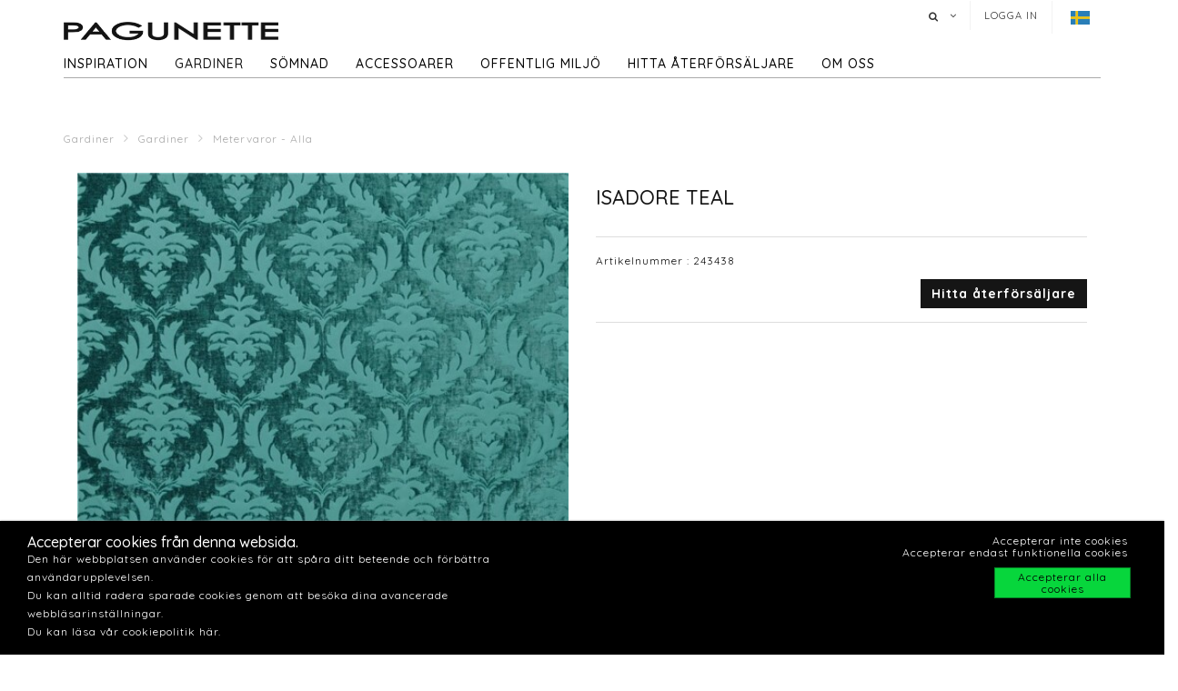

--- FILE ---
content_type: text/html; charset=utf-8
request_url: https://www.pagunette.se/gardiner-1/gardiner/metervaror-alla/isadore-teal
body_size: 11998
content:







<!DOCTYPE html>
<html>
<head>
    <meta charset="utf-8">
    <title>ISADORE TEAL</title>
<base href="https://www.pagunette.se/">
<meta name="generator" content="Dynamicweb 9">

<!--
Build by Dynamicweb
-->

    
    <meta name="viewport" content="width=device-width, initial-scale=1.0, maximum-scale=1">


    
    

    <!-- Facebook Admin -->

    <!-- Essential styles -->
    <link rel="stylesheet" href="//maxcdn.bootstrapcdn.com/bootstrap/3.3.4/css/bootstrap.min.css" type="text/css">
    <link rel="stylesheet" href="//maxcdn.bootstrapcdn.com/font-awesome/4.3.0/css/font-awesome.min.css" type="text/css">
    <link rel="stylesheet" href="//cdnjs.cloudflare.com/ajax/libs/fancybox/2.1.5/jquery.fancybox.min.css" media="screen">
    <script src="https://ajax.googleapis.com/ajax/libs/jquery/3.2.1/jquery.min.js"></script>
    <!-- Mobile menu styles -->
    <link href="//cdnjs.cloudflare.com/ajax/libs/jasny-bootstrap/3.1.3/css/jasny-bootstrap.min.css" rel="stylesheet" type="text/css" media="screen">
    <link href="//cdnjs.cloudflare.com/ajax/libs/bootstrap-datetimepicker/4.17.47/css/bootstrap-datetimepicker.min.css" rel="stylesheet">

    <!-- Favicon -->

    <link href="/Files/Images/Pagunette/Grafik/favicon.png" rel="icon" type="image/png">
    <link rel="apple-touch-icon" href="/Files/Templates/Designs/Dwsimple/images/Favicon57.png">
    <link rel="apple-touch-icon" href="/Files/Templates/Designs/Dwsimple/images/Favicon72.png">
    <link rel="apple-touch-icon" href="/Files/Templates/Designs/Dwsimple/images/Favicon114.png">

    <!--FONT SETTINGS-->




    			<link rel="stylesheet" type="text/css" href="https://fonts.googleapis.com/css?family=Roboto:100,200,300,400,500,600,700,800,900">
			<link rel="stylesheet" type="text/css" href="https://fonts.googleapis.com/css?family=Quicksand:100,200,300,400,500,600,700,800,900">


    <!-- GENERAL/COLOR SETTINGS -->




	











    <!-- Template styles -->
    <link id="dwStylesheet" type="text/css" href="/Files/Templates/Designs/Dwsimple/css/DWGlobalStyles.min.css" rel="stylesheet" media="screen">
    <link rel="stylesheet" type="text/css" href="/Files/Templates/Designs/Dwsimple/css/invoice.css">
    <link rel="stylesheet" type="text/css" href="/Files/Templates/Designs/Dwsimple/css/component.css">
    <link rel="stylesheet" type="text/css" href="/Files/Templates/Designs/Dwsimple/css/PicoGeneral.css">
    <link rel="stylesheet" type="text/css" href="/Files/Templates/Designs/Dwsimple/css/Pagunette.css?v3.2.1">
    <link rel="stylesheet" href="/Files/Templates/Designs/Dwsimple/css/Print.css" type="text/css" media="print">


    <link type="text/css" href="/Files/Templates/Designs/Dwsimple/css/DWGlobalStylesSite7_auto.min.css?t=638421243300470000" rel="stylesheet">

    <!--hreflang-->
            <link href="https://www.pagunette.se/gardiner-1/gardiner/metervaror-alla" hreflang="sv" rel="Canonical">
                    <link href='https://b2b.pagunette.dk/gardiner/gardiner/metervarer-alle' hreflang="da" rel="alternate">
                    <link href='https://www.pagunette.fi/verhot/gardiner/metervarer-alle' hreflang="fi" rel="alternate">
                    <link href='https://www.pagunette.no/gardiner-2/gardiner/metervarer-alle' hreflang="nb" rel="alternate">
                    <link href='https://www.pagunette.de/gardinen/gardiner/metervarer-alle' hreflang="de" rel="alternate">


    <!-- Analytics code -->
    <!-- Facebook Pixel Code -->
<script>
!function(f,b,e,v,n,t,s)
{if(f.fbq)return;n=f.fbq=function(){n.callMethod?
n.callMethod.apply(n,arguments):n.queue.push(arguments)};
if(!f._fbq)f._fbq=n;n.push=n;n.loaded=!0;n.version='2.0';
n.queue=[];t=b.createElement(e);t.async=!0;
t.src=v;s=b.getElementsByTagName(e)[0];
s.parentNode.insertBefore(t,s)}(window,document,'script',
'https://connect.facebook.net/en_US/fbevents.js');
 fbq('init', '1205586636208510'); 
fbq('track', 'PageView');
</script>
<noscript>
 <img height="1" width="1" 
src="https://www.facebook.com/tr?id=1205586636208510&ev=PageView
&noscript=1"/>
</noscript>
<!-- End Facebook Pixel Code -->

<!-- Global site tag (gtag.js) - Google Analytics -->

<script async src="https://www.googletagmanager.com/gtag/js?id=UA-112936283-3"></script>

<script>

window.dataLayer = window.dataLayer || [];

function gtag()

{dataLayer.push(arguments);}
gtag('js', new Date());

gtag('config', 'UA-112936283-3');

</script>

<!-- Global site tag (gtag.js) - Google Analytics -->
<script async src="https://www.googletagmanager.com/gtag/js?id=G-TTMMKP97QE"></script>
<script>
  window.dataLayer = window.dataLayer || [];
  function gtag(){dataLayer.push(arguments);}
  gtag('js', new Date());

  gtag('config', 'G-TTMMKP97QE');
</script>

<meta name="facebook-domain-verification" content="jhgje03qhjxh2mt6aljstvlkjxmfzm" />

<script type="text/javascript">
(function(w,d,n) {
w[n]=w[n]||function(name,value){ w[n][name]=value; };
var dwa = d.createElement('script'); dwa.type = 'text/javascript'; dwa.async = 1;
dwa.src = '/Admin/Content/JsLib/dw/dwansta.min.js';
var s = d.getElementsByTagName('script')[0]; s.parentNode.insertBefore(dwa, s);
})(window,document,'analytics');

analytics('sessionID', 'z43j1mjfgkqfwmjfatv54m4e');
analytics('pageID', 9227);
analytics('areaID', 7);
analytics('engagement', 0);
</script>

</head>



<body style="" id="sitecontent" data-group-id="19143" data-product-id="34959">
    <!-- only for print-->
    <div id="printOnly">
        <img src="/Files/Images/Pagunette/Grafik/Pagunette-logo-b.png" alt="Logo">
    </div>
    <!-- scroll to top button-->
    <button onclick="topFunction()" id="myBtn" title="Go to top"><i class="fa fa-angle-double-up fa-2x" aria-hidden="true"></i></button>

    <!-- MODALS -->
    <div class="modal fade" id="login" tabindex="-1" role="dialog" aria-labelledby="myModalLabel" aria-hidden="true">
        <div class="modal-dialog modal-sm">
            <div class="modal-content">
                <div class="modal-header">
                    <h4 class="modal-title" id="myModalLabel">Logga in</h4>
                </div>

                
                <form role="form" id="loginform" method="post">
                    <div class="modal-body">



                        <input type="hidden" name="ID" value="9227">
                        <input type="hidden" name="DWExtranetUsernameRemember" value="True">
                        <input type="hidden" name="DWExtranetPasswordRemember" value="True">
                        <div class="form-group">


                            <label for="username">Användarnamn
</label>
                            <input type="text" class="form-control" name="username" id="username" placeholder="Användarnamn" value="">
                        </div>
                        <div class="form-group">

                            <label for="password">Lösenord
</label>
                            <input type="password" class="form-control" name="password" id="password" placeholder="Lösenord">
                            <p>&nbsp;</p>
                            <a class="pull-left" href="/login-1?LoginAction=Recovery"> </a>
                            &nbsp;
                        </div>
                    </div>
                    <div class="modal-footer">
                        <div class="row">
                            <div class="col-md-12">
                                <div class="checkbox pull-left">
                                    <label for="Autologin">Kom ihåg mig</label>
                                    <input type="checkbox" name="Autologin" id="Autologin" checked="checked" value="True">
                                </div>
                                <button type="submit" class="btn btn-xs btn-base pull-right">Logga in</button>
                            </div>
                        </div>
                    </div>

                </form>
            </div>
        </div>
    </div>

    <!-- MOBILE MENU -->


    <div id="myNavmenu" class="navmenu navmenu-default navmenu-fixed-left offcanvas">
        <div class="col-sm-12 col-xs-12 offcanvas-col">

            
        </div>

        <div class="col-sm-12 col-xs-12 offcanvas-col">
            <div class="row offcanvas-row">
                <!-- Language picker -->

    <ul id="language-picker">
        <li class="languagelink current">
            <img src='/Files/Templates/Designs/Dwsimple/LanguagePicker/sv-SE.png' alt="sv-SE">
        </li>
                <li class="languagelink">
                    <a href='https://b2b.pagunette.dk/Default.aspx?ID=8566&groupid=19143&productid=34959' hreflang="da-DK">
                        <img src='/Files/Templates/Designs/Dwsimple/LanguagePicker/da-DK.png' alt="Pagunette">
                    </a>
                </li>
                <li class="languagelink">
                    <a href='https://www.pagunette.fi/Default.aspx?ID=9456&groupid=19143&productid=34959' hreflang="fi-FI">
                        <img src='/Files/Templates/Designs/Dwsimple/LanguagePicker/fi-FI.png' alt="Pagunette - Finland">
                    </a>
                </li>
                <li class="languagelink">
                    <a href='https://www.pagunette.no/Default.aspx?ID=9302&groupid=19143&productid=34959' hreflang="nb-NO">
                        <img src='/Files/Templates/Designs/Dwsimple/LanguagePicker/nb-NO.png' alt="Pagunette - Norge">
                    </a>
                </li>
                <li class="languagelink">
                    <a href='https://www.pagunette.de/Default.aspx?ID=9377&groupid=19143&productid=34959' hreflang="de-DE">
                        <img src='/Files/Templates/Designs/Dwsimple/LanguagePicker/de-DE.png' alt="Pagunette - Tyskland">
                    </a>
                </li>
    </ul>
            </div>
                <div class="row offcanvas-row">
                    <div class="col-sm-12 col-xs-12 offcanvas-col">
                        <form method="get" action="Default.aspx">
                            <input type="hidden" name="ID" value='9236'>
                            <div class="input-group">
                                <input type="text" class="form-control search-field typehead" name="search" tabindex="1" placeholder="Sök produkter">
                                <span class="input-group-btn">
                                    <button class="btn btn-primary" type="submit"><i class="fa fa-search"></i></button>
                                </span>
                            </div>
                        </form>
                    </div>
                </div>
                <div class="row offcanvas-row">
                    <div class="col-sm-12 col-xs-12 offcanvas-col">
                            <div class="pull-left">
                                <a href="/login-1" class="btn btn-sm "><i class="fa fa-sign-in fa-lg"></i> Logga in</a>
                            </div>

                    </div>
                </div>
                <div class="row offcanvas-row">&nbsp;</div>
        </div>


        <div class="row offcanvas-row">
            <div class="col-sm-12 col-xs-12 offcanvas-col">
                <div class="collapse navbar-collapse  " id="bs-example-navbar-collapse-1">
                    <nav id="cbp-hrmenu" class="cbp-hrmenu">
                        <ul id="mobile" class="mobile">
  <li data-depth="1">
    <a href="/startsida">Startsida</a>
  </li>
  <li data-depth="1">
    <a href="/inspiration-1">Inspiration</a>
    <ul class="M1 mobile">
      <li data-depth="2">
        <a href="/inspiration/trender">Trender</a>
        <ul class="M2 mobile">
          <li data-depth="3">
            <a href="/inspiration/trender/gardiner-till-barnrummet">Gardiner till barnrummet</a>
          </li>
          <li data-depth="3">
            <a href="/inspiration/trender/maritima-tyger">Maritima tyger</a>
          </li>
          <li data-depth="3">
            <a href="/inspiration/trender/hostgardiner">Höstgardiner</a>
          </li>
          <li data-depth="3">
            <a href="/inspiration/trender/groena-toner"> Gröna toner</a>
          </li>
          <li data-depth="3">
            <a href="/inspiration/trender/cloud-dancer">Cloud Dancer</a>
          </li>
          <li data-depth="3">
            <a href="/inspiration/trender/recycled">Recycled</a>
          </li>
        </ul>
      </li>
      <li data-depth="2">
        <a href="/inspiration/gardinmodell">Gardinmodell</a>
        <ul class="M2 mobile">
          <li data-depth="3">
            <a href="/inspiration/gardinmodell/sammetsgardiner">Sammetsgardiner</a>
          </li>
          <li data-depth="3">
            <a href="/inspiration/gardinmodell/linnegardiner">Linnegardiner</a>
          </li>
          <li data-depth="3">
            <a href="/inspiration/gardinmodell/ljusdampande-gardiner">Ljusdämpande gardiner</a>
          </li>
          <li data-depth="3">
            <a href="/inspiration/gardinmodell/bomullstextilier">Bomullstextilier</a>
          </li>
        </ul>
      </li>
      <li data-depth="2">
        <a href="/inspiration/guider">Guider</a>
        <ul class="M2 mobile">
          <li data-depth="3">
            <a href="/inspiration/guider/varmeisolerande-gardiner">Värmeisolerande gardiner</a>
          </li>
          <li data-depth="3">
            <a href="/inspiration/guider/ljusakthet">Ljusäkthet</a>
          </li>
          <li data-depth="3">
            <a href="/inspiration/guider/iliv">ILIV</a>
          </li>
          <li data-depth="3">
            <a href="/inspiration/guider/hissgardin-montering">Hissgardin - montering</a>
          </li>
        </ul>
      </li>
      <li data-depth="2">
        <a href="/inspiration/katalog-1">Katalog</a>
      </li>
    </ul>
  </li>
  <li data-depth="1">
    <a href="/gardiner-1">Gardiner</a>
    <ul class="M1 mobile">
      <li data-depth="2">
        <a href="/gardiner-1/gardiner">Gardiner</a>
        <ul class="M2 mobile">
          <li data-depth="3">
            <a href="/gardiner-1/gardiner/fardigsydda-gardiner">Färdigsydda gardiner</a>
          </li>
          <li data-depth="3">
            <a href="/gardiner-1/gardiner/metervaror-nyheter">Metervaror -  Nyheter</a>
          </li>
          <li data-depth="3">
            <a href="/gardiner-1/gardiner/metervaror-alla">Metervaror - Alla</a>
          </li>
          <li data-depth="3">
            <a href="/gardiner-1/gardiner/metervaror-enfargat">Metervaror - enfärgat</a>
          </li>
          <li data-depth="3">
            <a href="/gardiner-1/gardiner/metervaror-moenstrat">Metervaror - mönstrat</a>
          </li>
          <li data-depth="3">
            <a href="/gardiner-1/gardiner/metervaror-ljusdampande">Metervaror - ljusdämpande</a>
          </li>
          <li data-depth="3">
            <a href="/gardiner-1/gardiner/metervaror-flamskyddade">Metervaror - Flamskyddade</a>
          </li>
          <li data-depth="3">
            <a href="/gardiner-1/gardiner/metervaror-vattenavisande">Metervaror - Vattenavisande</a>
          </li>
          <li data-depth="3">
            <a href="/gardiner-1/gardiner/metervaror-delius">Metervaror - Delius</a>
          </li>
          <li data-depth="3">
            <a href="/gardiner-1/gardiner/metervaror-iliv">Metervaror - ILIV</a>
          </li>
          <li data-depth="3">
            <a href="/gardiner-1/gardiner/gardintillbehoer">Gardintillbehör</a>
          </li>
        </ul>
      </li>
    </ul>
  </li>
  <li data-depth="1">
    <a href="/soemnad">Sömnad</a>
    <ul class="M1 mobile">
      <li data-depth="2">
        <a href="/soemnad/soemnadsmoejligheter">Sömnadsmöjligheter</a>
      </li>
      <li data-depth="2">
        <a href="/soemnad/hissgardiner">Hissgardiner</a>
      </li>
      <li data-depth="2">
        <a href="/soemnad/gardiner-med-oeljetter">Gardiner med öljetter</a>
      </li>
      <li data-depth="2">
        <a href="/soemnad/wavegardiner">Wavegardiner</a>
      </li>
      <li data-depth="2">
        <a href="/soemnad/gardiner-med-foder">Gardiner med foder</a>
      </li>
      <li data-depth="2">
        <a href="/soemnad/soemnadsatelje">Sömnadsateljé</a>
      </li>
    </ul>
  </li>
  <li data-depth="1">
    <a href="/accessoarer">Accessoarer</a>
    <ul class="M1 mobile">
      <li data-depth="2">
        <a href="/accessoarer/accessoarer">Accessoarer</a>
        <ul class="M2 mobile">
          <li data-depth="3">
            <a href="/accessoarer/accessoarer/duschdraperi">Duschdraperi</a>
          </li>
          <li data-depth="3">
            <a href="/accessoarer/accessoarer/dukar">Dukar</a>
          </li>
          <li data-depth="3">
            <a href="/accessoarer/accessoarer/koek">Kök</a>
          </li>
          <li data-depth="3">
            <a href="/accessoarer/accessoarer/kuddar">Kuddar</a>
          </li>
          <li data-depth="3">
            <a href="/accessoarer/accessoarer/sangoeverkast">Sängöverkast</a>
          </li>
          <li data-depth="3">
            <a href="/accessoarer/accessoarer/mattor">Mattor</a>
          </li>
        </ul>
      </li>
    </ul>
  </li>
  <li data-depth="1">
    <a href="/offentlig-miljoe/foer-projektmarknaden">Offentlig miljö</a>
    <ul class="M1 mobile">
      <li data-depth="2">
        <a href="/offentlig-miljoe/foer-projektmarknaden">För projektmarknaden</a>
        <ul class="M2 mobile">
          <li data-depth="3">
            <a href="/offentlig-miljoe/foer-projektmarknaden/flamsakra-gardiner">Flamsäkra gardiner</a>
          </li>
          <li data-depth="3">
            <a href="/offentlig-miljoe/foer-projektmarknaden/akustikgardiner">Akustikgardiner</a>
          </li>
        </ul>
      </li>
    </ul>
  </li>
  <li data-depth="1">
    <a href="/hitta-aaterfoersaljare/hitta-aaterfoersaljare">hitta återförsäljare</a>
  </li>
  <li data-depth="1">
    <a href="/om-oss/om-pagunette">Om oss</a>
    <ul class="M1 mobile">
      <li data-depth="2">
        <a href="/om-oss/kontakta-oss">Kontakta oss</a>
      </li>
      <li data-depth="2">
        <a href="/om-oss/om-pagunette">Om Pagunette</a>
      </li>
      <li data-depth="2">
        <a href="/om-oss/support">Support</a>
      </li>
      <li data-depth="2">
        <a href="/om-oss/esg">ESG</a>
      </li>
    </ul>
  </li>
</ul>
                    </nav>
                </div>
            </div>
        </div>
    </div>

    <!-- HEADER AND CONTENT-->

    <div class="body-wrap shad fluid">
        <!-- HEADER -->
        <div id="divHeaderWrapper">
            <header class="header-alpha header-cover">

                <!-- TOP HEADER -->
                    <div class="top-header">
                        <div class="container">
                            <div class="row">
                                <div class="col-md-6 logobox">


                                </div>
                                <div class="col-md-7 logobox pull-right">
                                    <nav class="top-header-menu hidden-sm hidden-xs">
                                        <ul class="top-menu">

                                            <li class="dropdown dropdown-aux animate-click dw-navbar-button search-top" data-animate-in="animated bounceInUp" data-animate-out="animated fadeOutDown" style="z-index:500;">
                                                <a href="#" class="dropdown-toggle" data-toggle="dropdown"><i class="fa fa-search"></i><span></span></a>
                                                <ul class="dropdown-menu dropdown-menu-user animate-wr">
                                                    <li id="dropdownForm">
                                                        <div class="dropdown-form">
                                                            <form class="form-light p-15" role="form" method="get" action="Default.aspx">
                                                                <input type="hidden" name="ID" value='9236'>
                                                                <div class="input-group">
                                                                    <input type="text" class="form-control search-field typehead" name="search" placeholder="Sök produkter">
                                                                    <span class="input-group-btn">
                                                                        <button class="btn btn-base" type="submit"><i class="fa fa-search"></i></button>
                                                                    </span>
                                                                </div>
                                                            </form>
                                                        </div>
                                                    </li>
                                                </ul>
                                            </li>

                                            <!-- Ecommerce user menu -->
                                                    <li><a href="#" data-toggle="modal" data-target="#login">Logga in</a></li>
                                                    <li></li>


                                            <!-- Ecommerce Cart -->
                                            <!-- Language picker -->
                                            <li>   
    <ul id="language-picker">
        <li class="languagelink current">
            <img src='/Files/Templates/Designs/Dwsimple/LanguagePicker/sv-SE.png' alt="sv-SE">
        </li>
                <li class="languagelink">
                    <a href='https://b2b.pagunette.dk/Default.aspx?ID=8566&groupid=19143&productid=34959' hreflang="da-DK">
                        <img src='/Files/Templates/Designs/Dwsimple/LanguagePicker/da-DK.png' alt="Pagunette">
                    </a>
                </li>
                <li class="languagelink">
                    <a href='https://www.pagunette.fi/Default.aspx?ID=9456&groupid=19143&productid=34959' hreflang="fi-FI">
                        <img src='/Files/Templates/Designs/Dwsimple/LanguagePicker/fi-FI.png' alt="Pagunette - Finland">
                    </a>
                </li>
                <li class="languagelink">
                    <a href='https://www.pagunette.no/Default.aspx?ID=9302&groupid=19143&productid=34959' hreflang="nb-NO">
                        <img src='/Files/Templates/Designs/Dwsimple/LanguagePicker/nb-NO.png' alt="Pagunette - Norge">
                    </a>
                </li>
                <li class="languagelink">
                    <a href='https://www.pagunette.de/Default.aspx?ID=9377&groupid=19143&productid=34959' hreflang="de-DE">
                        <img src='/Files/Templates/Designs/Dwsimple/LanguagePicker/de-DE.png' alt="Pagunette - Tyskland">
                    </a>
                </li>
    </ul>
 </li>
                                        </ul>
                                    </nav>
                                </div>
                            </div>
                        </div>
                    </div>

                <!-- MAIN NAV -->

                <div id="navOne" class="navbar navbar-wp  navbar-fixed" role="navigation" data-spy="affix" data-offset-top="44">
                    <div class="container">
                            <div class="navbar-header pull-left">
                                <div class="hidden-sm hidden-xs">
                                    <a href="/startsida" class="brand">
                                                <img class="img-responsive dw-logoimage pull-left" src="/Files/Images/Pagunette/Grafik/Pagunette-logo-b.png" alt="Logo">

                                    </a>

                                </div>
                            </div>

                            <!-- Small screen header -->
                            <div class="hidden-md hidden-lg row">
                                <div class="dw-header-sm">
                                    <div class="pull-left menu-icon">
                                        <button type="button" class="btn bars" data-toggle="offcanvas" data-target="#myNavmenu" data-canvas="body">
                                            <i class="fa fa-bars fa-lg"></i>
                                        </button>
                                        &nbsp;&nbsp;&nbsp;
                                    </div>

                                    <div>
                                        
                                        
                                        <div class="col-sm-7 col-xs-9 offcanvas-col mobilelogo">
                                            <a href="/startsida" class="brand">
                                                    <div class="img-responsive dw-offsetmenu-logo pull-left">
                                                            <img src="/Files/Images/Pagunette/Grafik/Pagunette-logo-b.png" alt="Logo img-responsive">
                                                    </div>

                                            </a>
                                        </div>
                                        

                                    </div>

                                            <div class="hidden-xs pull-right sign-in-button">
                                                <a href="/login-1" class="btn xbtn-sm xbtn-base"><i class="fa fa-sign-in fa-lg"></i></a>
                                                &nbsp;
                                            </div>
                                </div>
                            </div>
                            <!-- Big screen header -->
                            <div class="navbar-navigation">
                                <div class="hidden-sm hidden-xs">
                                    <nav class="col-md-10 col-sm-10 col-xs-10 p-0 navbar-collapse collapse navbar-right pull-left">


                                        <ul class="nav navbar-nav" id="topnavigation">
  <li onclick="" class=" hover-submenu dw-navbar-button group-nav-element" data-navgroupid="">
    <a class="hover-submenu" id="homemenubtn" href="/startsida">Startsida</a>
  </li>
  <li onclick="" class=" hover-submenu dw-navbar-button group-nav-element" data-navgroupid="">
    <a class="hover-submenu" href="/inspiration-1">Inspiration</a>
    <ul style="display:none" class="M1 submenu">
      <li onclick="" class=" group-nav-element" data-navgroupid="">
        <a href="/inspiration/trender">Trender</a>
        <ul style="" class="M2 submenu">
          <li onclick="" class=" group-nav-element" data-navgroupid="">
            <a href="/inspiration/trender/gardiner-till-barnrummet">Gardiner till barnrummet</a>
          </li>
          <li onclick="" class=" group-nav-element" data-navgroupid="">
            <a href="/inspiration/trender/maritima-tyger">Maritima tyger</a>
          </li>
          <li onclick="" class=" group-nav-element" data-navgroupid="">
            <a href="/inspiration/trender/hostgardiner">Höstgardiner</a>
          </li>
          <li onclick="" class=" group-nav-element" data-navgroupid="">
            <a href="/inspiration/trender/groena-toner"> Gröna toner</a>
          </li>
          <li onclick="" class=" group-nav-element" data-navgroupid="">
            <a href="/inspiration/trender/cloud-dancer">Cloud Dancer</a>
          </li>
          <li onclick="" class=" group-nav-element" data-navgroupid="">
            <a href="/inspiration/trender/recycled">Recycled</a>
          </li>
          <li style="display:none" />
        </ul>
      </li>
      <li onclick="" class=" group-nav-element" data-navgroupid="">
        <a href="/inspiration/gardinmodell">Gardinmodell</a>
        <ul style="" class="M2 submenu">
          <li onclick="" class=" group-nav-element" data-navgroupid="">
            <a href="/inspiration/gardinmodell/sammetsgardiner">Sammetsgardiner</a>
          </li>
          <li onclick="" class=" group-nav-element" data-navgroupid="">
            <a href="/inspiration/gardinmodell/linnegardiner">Linnegardiner</a>
          </li>
          <li onclick="" class=" group-nav-element" data-navgroupid="">
            <a href="/inspiration/gardinmodell/ljusdampande-gardiner">Ljusdämpande gardiner</a>
          </li>
          <li onclick="" class=" group-nav-element" data-navgroupid="">
            <a href="/inspiration/gardinmodell/bomullstextilier">Bomullstextilier</a>
          </li>
          <li style="display:none" />
        </ul>
      </li>
      <li onclick="" class=" group-nav-element" data-navgroupid="">
        <a href="/inspiration/guider">Guider</a>
        <ul style="" class="M2 submenu">
          <li onclick="" class=" group-nav-element" data-navgroupid="">
            <a href="/inspiration/guider/varmeisolerande-gardiner">Värmeisolerande gardiner</a>
          </li>
          <li onclick="" class=" group-nav-element" data-navgroupid="">
            <a href="/inspiration/guider/ljusakthet">Ljusäkthet</a>
          </li>
          <li onclick="" class=" group-nav-element" data-navgroupid="">
            <a href="/inspiration/guider/iliv">ILIV</a>
          </li>
          <li onclick="" class=" group-nav-element" data-navgroupid="">
            <a href="/inspiration/guider/hissgardin-montering">Hissgardin - montering</a>
          </li>
          <li style="display:none" />
        </ul>
      </li>
      <li onclick="" class=" group-nav-element" data-navgroupid="">
        <a href="/inspiration/katalog-1">Katalog</a>
      </li>
      <li style="display:none" />
    </ul>
  </li>
  <li onclick="" class=" hover-submenu dw-navbar-button active  group-nav-element" data-navgroupid="">
    <a class="hover-submenu" href="/gardiner-1">Gardiner</a>
    <ul style="display:none" class="M1 submenu active ">
      <li onclick="" class=" active  group-nav-element" data-navgroupid="19140">
        <a href="/gardiner-1/gardiner">Gardiner</a>
        <ul style="" class="M2 submenu active ">
          <li onclick="" class=" group-nav-element" data-navgroupid="19145">
            <a href="/gardiner-1/gardiner/fardigsydda-gardiner">Färdigsydda gardiner</a>
          </li>
          <li onclick="" class=" group-nav-element" data-navgroupid="81533">
            <a href="/gardiner-1/gardiner/metervaror-nyheter">Metervaror -  Nyheter</a>
          </li>
          <li onclick="" class=" active  group-nav-element" data-navgroupid="19143">
            <a href="/gardiner-1/gardiner/metervaror-alla">Metervaror - Alla</a>
          </li>
          <li onclick="" class=" group-nav-element" data-navgroupid="24942">
            <a href="/gardiner-1/gardiner/metervaror-enfargat">Metervaror - enfärgat</a>
          </li>
          <li onclick="" class=" group-nav-element" data-navgroupid="24943">
            <a href="/gardiner-1/gardiner/metervaror-moenstrat">Metervaror - mönstrat</a>
          </li>
          <li onclick="" class=" group-nav-element" data-navgroupid="22639">
            <a href="/gardiner-1/gardiner/metervaror-ljusdampande">Metervaror - ljusdämpande</a>
          </li>
          <li onclick="" class=" group-nav-element" data-navgroupid="50738">
            <a href="/gardiner-1/gardiner/metervaror-flamskyddade">Metervaror - Flamskyddade</a>
          </li>
          <li onclick="" class=" group-nav-element" data-navgroupid="42911">
            <a href="/gardiner-1/gardiner/metervaror-vattenavisande">Metervaror - Vattenavisande</a>
          </li>
          <li onclick="" class=" group-nav-element" data-navgroupid="55757">
            <a href="/gardiner-1/gardiner/metervaror-delius">Metervaror - Delius</a>
          </li>
          <li onclick="" class=" group-nav-element" data-navgroupid="36986">
            <a href="/gardiner-1/gardiner/metervaror-iliv">Metervaror - ILIV</a>
          </li>
          <li onclick="" class=" group-nav-element" data-navgroupid="21951">
            <a href="/gardiner-1/gardiner/gardintillbehoer">Gardintillbehör</a>
          </li>
          <li style="display:none" />
        </ul>
      </li>
      <li style="display:none" />
    </ul>
  </li>
  <li onclick="" class=" hover-submenu dw-navbar-button group-nav-element" data-navgroupid="">
    <a class="hover-submenu" href="/soemnad">Sömnad</a>
    <ul style="display:none" class="M1 submenu">
      <li onclick="" class=" group-nav-element" data-navgroupid="">
        <a href="/soemnad/soemnadsmoejligheter">Sömnadsmöjligheter</a>
      </li>
      <li onclick="" class=" group-nav-element" data-navgroupid="">
        <a href="/soemnad/hissgardiner">Hissgardiner</a>
      </li>
      <li onclick="" class=" group-nav-element" data-navgroupid="">
        <a href="/soemnad/gardiner-med-oeljetter">Gardiner med öljetter</a>
      </li>
      <li onclick="" class=" group-nav-element" data-navgroupid="">
        <a href="/soemnad/wavegardiner">Wavegardiner</a>
      </li>
      <li onclick="" class=" group-nav-element" data-navgroupid="">
        <a href="/soemnad/gardiner-med-foder">Gardiner med foder</a>
      </li>
      <li onclick="" class=" group-nav-element" data-navgroupid="">
        <a href="/soemnad/soemnadsatelje">Sömnadsateljé</a>
      </li>
      <li style="display:none" />
    </ul>
  </li>
  <li onclick="" class=" hover-submenu dw-navbar-button group-nav-element" data-navgroupid="">
    <a class="hover-submenu" href="/accessoarer">Accessoarer</a>
    <ul style="display:none" class="M1 submenu">
      <li onclick="" class=" group-nav-element" data-navgroupid="14917">
        <a href="/accessoarer/accessoarer">Accessoarer</a>
        <ul style="" class="M2 submenu">
          <li onclick="" class=" group-nav-element" data-navgroupid="15143">
            <a href="/accessoarer/accessoarer/duschdraperi">Duschdraperi</a>
          </li>
          <li onclick="" class=" group-nav-element" data-navgroupid="15144">
            <a href="/accessoarer/accessoarer/dukar">Dukar</a>
          </li>
          <li onclick="" class=" group-nav-element" data-navgroupid="20210">
            <a href="/accessoarer/accessoarer/koek">Kök</a>
          </li>
          <li onclick="" class=" group-nav-element" data-navgroupid="15135">
            <a href="/accessoarer/accessoarer/kuddar">Kuddar</a>
          </li>
          <li onclick="" class=" group-nav-element" data-navgroupid="15136">
            <a href="/accessoarer/accessoarer/sangoeverkast">Sängöverkast</a>
          </li>
          <li onclick="" class=" group-nav-element" data-navgroupid="20211">
            <a href="/accessoarer/accessoarer/mattor">Mattor</a>
          </li>
          <li style="display:none" />
        </ul>
      </li>
      <li style="display:none" />
    </ul>
  </li>
  <li onclick="" class=" hover-submenu dw-navbar-button group-nav-element" data-navgroupid="">
    <a class="hover-submenu" href="/offentlig-miljoe/foer-projektmarknaden">Offentlig miljö</a>
    <ul style="display:none" class="M1 submenu">
      <li onclick="" class=" group-nav-element" data-navgroupid="">
        <a href="/offentlig-miljoe/foer-projektmarknaden">För projektmarknaden</a>
        <ul style="" class="M2 submenu">
          <li onclick="" class=" group-nav-element" data-navgroupid="">
            <a href="/offentlig-miljoe/foer-projektmarknaden/flamsakra-gardiner">Flamsäkra gardiner</a>
          </li>
          <li onclick="" class=" group-nav-element" data-navgroupid="">
            <a href="/offentlig-miljoe/foer-projektmarknaden/akustikgardiner">Akustikgardiner</a>
          </li>
          <li style="display:none" />
        </ul>
      </li>
      <li style="display:none" />
    </ul>
  </li>
  <li onclick="" class=" hover-submenu dw-navbar-button group-nav-element" data-navgroupid="">
    <a class="hover-submenu" href="/hitta-aaterfoersaljare/hitta-aaterfoersaljare">hitta återförsäljare</a>
  </li>
  <li onclick="" class=" hover-submenu dw-navbar-button group-nav-element" data-navgroupid="">
    <a class="hover-submenu" href="/om-oss/om-pagunette">Om oss</a>
    <ul style="display:none" class="M1 submenu">
      <li onclick="" class=" group-nav-element" data-navgroupid="">
        <a href="/om-oss/kontakta-oss">Kontakta oss</a>
      </li>
      <li onclick="" class=" group-nav-element" data-navgroupid="">
        <a href="/om-oss/om-pagunette">Om Pagunette</a>
      </li>
      <li onclick="" class=" group-nav-element" data-navgroupid="">
        <a href="/om-oss/support">Support</a>
      </li>
      <li onclick="" class=" group-nav-element" data-navgroupid="">
        <a href="/om-oss/esg">ESG</a>
      </li>
      <li style="display:none" />
    </ul>
  </li>
</ul>


                                        <!-- Extra navigation when no header is shown -->
                                    </nav>
                                </div>

                            </div>
                    </div>
                    <div id="megamenu" style="display:none;">
                        <ul id="mega" class="megaprodnav">
  <li onclick="" class=" megamega" data-depth="1">
    <a href="/startsida">Startsida</a>
  </li>
  <li onclick="" class=" megamega" data-depth="1">
    <a href="/inspiration-1">Inspiration</a>
    <ul class="M1 mobile">
      <li onclick="" class=" megamega" data-depth="2">
        <a href="/inspiration/trender">Trender</a>
        <ul class="M2 mobile">
          <li onclick="" class=" megamega" data-depth="3">
            <a href="/inspiration/trender/gardiner-till-barnrummet">Gardiner till barnrummet</a>
          </li>
          <li onclick="" class=" megamega" data-depth="3">
            <a href="/inspiration/trender/maritima-tyger">Maritima tyger</a>
          </li>
          <li onclick="" class=" megamega" data-depth="3">
            <a href="/inspiration/trender/hostgardiner">Höstgardiner</a>
          </li>
          <li onclick="" class=" megamega" data-depth="3">
            <a href="/inspiration/trender/groena-toner"> Gröna toner</a>
          </li>
          <li onclick="" class=" megamega" data-depth="3">
            <a href="/inspiration/trender/cloud-dancer">Cloud Dancer</a>
          </li>
          <li onclick="" class=" megamega" data-depth="3">
            <a href="/inspiration/trender/recycled">Recycled</a>
          </li>
        </ul>
      </li>
      <li onclick="" class=" megamega" data-depth="2">
        <a href="/inspiration/gardinmodell">Gardinmodell</a>
        <ul class="M2 mobile">
          <li onclick="" class=" megamega" data-depth="3">
            <a href="/inspiration/gardinmodell/sammetsgardiner">Sammetsgardiner</a>
          </li>
          <li onclick="" class=" megamega" data-depth="3">
            <a href="/inspiration/gardinmodell/linnegardiner">Linnegardiner</a>
          </li>
          <li onclick="" class=" megamega" data-depth="3">
            <a href="/inspiration/gardinmodell/ljusdampande-gardiner">Ljusdämpande gardiner</a>
          </li>
          <li onclick="" class=" megamega" data-depth="3">
            <a href="/inspiration/gardinmodell/bomullstextilier">Bomullstextilier</a>
          </li>
        </ul>
      </li>
      <li onclick="" class=" megamega" data-depth="2">
        <a href="/inspiration/guider">Guider</a>
        <ul class="M2 mobile">
          <li onclick="" class=" megamega" data-depth="3">
            <a href="/inspiration/guider/varmeisolerande-gardiner">Värmeisolerande gardiner</a>
          </li>
          <li onclick="" class=" megamega" data-depth="3">
            <a href="/inspiration/guider/ljusakthet">Ljusäkthet</a>
          </li>
          <li onclick="" class=" megamega" data-depth="3">
            <a href="/inspiration/guider/iliv">ILIV</a>
          </li>
          <li onclick="" class=" megamega" data-depth="3">
            <a href="/inspiration/guider/hissgardin-montering">Hissgardin - montering</a>
          </li>
        </ul>
      </li>
      <li onclick="" class=" megamega" data-depth="2">
        <a href="/inspiration/katalog-1">Katalog</a>
      </li>
    </ul>
  </li>
  <li onclick="" class="active  megamega" data-depth="1">
    <a href="/gardiner-1">Gardiner</a>
    <ul class="M1 mobile">
      <li onclick="" class="active  megamega" data-depth="2">
        <a href="/gardiner-1/gardiner">Gardiner</a>
        <ul class="M2 mobile">
          <li onclick="" class=" megamega" data-depth="3">
            <a href="/gardiner-1/gardiner/fardigsydda-gardiner">Färdigsydda gardiner</a>
          </li>
          <li onclick="" class=" megamega" data-depth="3">
            <a href="/gardiner-1/gardiner/metervaror-nyheter">Metervaror -  Nyheter</a>
          </li>
          <li onclick="" class="menu-active megamega" data-depth="3">
            <a href="/gardiner-1/gardiner/metervaror-alla">Metervaror - Alla</a>
          </li>
          <li onclick="" class=" megamega" data-depth="3">
            <a href="/gardiner-1/gardiner/metervaror-enfargat">Metervaror - enfärgat</a>
          </li>
          <li onclick="" class=" megamega" data-depth="3">
            <a href="/gardiner-1/gardiner/metervaror-moenstrat">Metervaror - mönstrat</a>
          </li>
          <li onclick="" class=" megamega" data-depth="3">
            <a href="/gardiner-1/gardiner/metervaror-ljusdampande">Metervaror - ljusdämpande</a>
          </li>
          <li onclick="" class=" megamega" data-depth="3">
            <a href="/gardiner-1/gardiner/metervaror-flamskyddade">Metervaror - Flamskyddade</a>
          </li>
          <li onclick="" class=" megamega" data-depth="3">
            <a href="/gardiner-1/gardiner/metervaror-vattenavisande">Metervaror - Vattenavisande</a>
          </li>
          <li onclick="" class=" megamega" data-depth="3">
            <a href="/gardiner-1/gardiner/metervaror-delius">Metervaror - Delius</a>
          </li>
          <li onclick="" class=" megamega" data-depth="3">
            <a href="/gardiner-1/gardiner/metervaror-iliv">Metervaror - ILIV</a>
          </li>
          <li onclick="" class=" megamega" data-depth="3">
            <a href="/gardiner-1/gardiner/gardintillbehoer">Gardintillbehör</a>
          </li>
        </ul>
      </li>
    </ul>
  </li>
  <li onclick="" class=" megamega" data-depth="1">
    <a href="/soemnad">Sömnad</a>
    <ul class="M1 mobile">
      <li onclick="" class=" megamega" data-depth="2">
        <a href="/soemnad/soemnadsmoejligheter">Sömnadsmöjligheter</a>
      </li>
      <li onclick="" class=" megamega" data-depth="2">
        <a href="/soemnad/hissgardiner">Hissgardiner</a>
      </li>
      <li onclick="" class=" megamega" data-depth="2">
        <a href="/soemnad/gardiner-med-oeljetter">Gardiner med öljetter</a>
      </li>
      <li onclick="" class=" megamega" data-depth="2">
        <a href="/soemnad/wavegardiner">Wavegardiner</a>
      </li>
      <li onclick="" class=" megamega" data-depth="2">
        <a href="/soemnad/gardiner-med-foder">Gardiner med foder</a>
      </li>
      <li onclick="" class=" megamega" data-depth="2">
        <a href="/soemnad/soemnadsatelje">Sömnadsateljé</a>
      </li>
    </ul>
  </li>
  <li onclick="" class=" megamega" data-depth="1">
    <a href="/accessoarer">Accessoarer</a>
    <ul class="M1 mobile">
      <li onclick="" class=" megamega" data-depth="2">
        <a href="/accessoarer/accessoarer">Accessoarer</a>
        <ul class="M2 mobile">
          <li onclick="" class=" megamega" data-depth="3">
            <a href="/accessoarer/accessoarer/duschdraperi">Duschdraperi</a>
          </li>
          <li onclick="" class=" megamega" data-depth="3">
            <a href="/accessoarer/accessoarer/dukar">Dukar</a>
          </li>
          <li onclick="" class=" megamega" data-depth="3">
            <a href="/accessoarer/accessoarer/koek">Kök</a>
          </li>
          <li onclick="" class=" megamega" data-depth="3">
            <a href="/accessoarer/accessoarer/kuddar">Kuddar</a>
          </li>
          <li onclick="" class=" megamega" data-depth="3">
            <a href="/accessoarer/accessoarer/sangoeverkast">Sängöverkast</a>
          </li>
          <li onclick="" class=" megamega" data-depth="3">
            <a href="/accessoarer/accessoarer/mattor">Mattor</a>
          </li>
        </ul>
      </li>
    </ul>
  </li>
  <li onclick="" class=" megamega" data-depth="1">
    <a href="/offentlig-miljoe/foer-projektmarknaden">Offentlig miljö</a>
    <ul class="M1 mobile">
      <li onclick="" class=" megamega" data-depth="2">
        <a href="/offentlig-miljoe/foer-projektmarknaden">För projektmarknaden</a>
        <ul class="M2 mobile">
          <li onclick="" class=" megamega" data-depth="3">
            <a href="/offentlig-miljoe/foer-projektmarknaden/flamsakra-gardiner">Flamsäkra gardiner</a>
          </li>
          <li onclick="" class=" megamega" data-depth="3">
            <a href="/offentlig-miljoe/foer-projektmarknaden/akustikgardiner">Akustikgardiner</a>
          </li>
        </ul>
      </li>
    </ul>
  </li>
  <li onclick="" class=" megamega" data-depth="1">
    <a href="/hitta-aaterfoersaljare/hitta-aaterfoersaljare">hitta återförsäljare</a>
  </li>
  <li onclick="" class=" megamega" data-depth="1">
    <a href="/om-oss/om-pagunette">Om oss</a>
    <ul class="M1 mobile">
      <li onclick="" class=" megamega" data-depth="2">
        <a href="/om-oss/kontakta-oss">Kontakta oss</a>
      </li>
      <li onclick="" class=" megamega" data-depth="2">
        <a href="/om-oss/om-pagunette">Om Pagunette</a>
      </li>
      <li onclick="" class=" megamega" data-depth="2">
        <a href="/om-oss/support">Support</a>
      </li>
      <li onclick="" class=" megamega" data-depth="2">
        <a href="/om-oss/esg">ESG</a>
      </li>
    </ul>
  </li>
</ul>

                    </div>
                </div>


                        <div class="container dw-header-image">
                            <div class="xrow">
                                <section><img id="header-image" class="carousel carousel-1 slice fluid width100 zzz" style="display:none; background-size: cover !important; background-repeat:no-repeat; background-color: #151515;"></section>
                            </div>
                        </div>


            </header>

        </div>

    </div>
    <!-- MAIN CONTENT -->






<div id="topcontent"><div class="row">
	<div class="col-lg-12 col-md-12 col-sm-12 col-xs-12 topspacer">
		<p style="margin-top: 105px;">&nbsp;</p>
		
		
	</div>
</div></div>

    <div class="pg-opt pin">
        <div class="container">
            <div class="row">
                <div class="col-lg-9 col-md-9 col-sm-12 col-xs-12">
                    <ul class="breadcrumb  dw-breadcrumb" id="breadcrumb">
  <li>
    <a href="/gardiner-1">Gardiner</a>
  </li>
  <li>
    <a href="/gardiner-1/gardiner">Gardiner</a>
  </li>
  <li>
    <a href="/gardiner-1/gardiner/metervaror-alla">Metervaror - Alla</a>
  </li>
</ul>
                </div>
            </div>
        </div>
    </div>

<section class="slice  animate-hover-slide">
    <div class="container">
        <div class="row">



            <div class="col-md-12 col-sm-12 col-xm-12">
                <div class="groupcontainer" style="display:none;">
                    <div class="xrow  page-content hidden-xs" id="Groupcontent" style="display:none;">




<a name="12083"></a>
<div id="12083" class="col-md-12 hidden-xs" style="margin-bottom:10px;">
        <div class="figure">
            <h1>Gardiner</h1>

<p>Stiliga gardiner kan vara ett uttryck p&aring; din inredningsstil. Gardiner f&ouml;rb&auml;ttrar ocks&aring; akustiken betydligt och du f&aring;r ett behagligare inomhusklimat.</p>

<p>Hissgardiner i tyg har b&aring;de en funktionell och dekorativ funktion. Beroende p&aring; vilket gardintyg och modell du v&auml;ljer s&aring; kan du f&aring; allt fr&aring;n ett enkelt stilrent intryck p&aring; gardinerna till ett mer f&auml;rgstarkt och m&ouml;nstrat alternativ.</p>

<p>Du kan ocks&aring; v&auml;lja att kl&auml; rummet med gardiner fr&aring;n golv till tak och f&aring; en l&auml;cker loungelook som inspirerats av lyxiga designhotell eller en klassisk stilren gardinl&ouml;sning beroende vad som passar b&auml;st i ditt hem med dina m&ouml;bler.</p>

<p>L&aring;t dig inspireras av Pagunettes stora urval av gardiner.&nbsp;</p>

<p><a href="/inspiration/gardinmodell">H&auml;r kan du l&auml;sa mer om de olika gardintyperna, nedan -&nbsp; hissgardiner, loungegardiner, gardiner med &ouml;letter.</a></p>

        </div>
                    
</div>

</div>
                </div>


                <div class="xrow" id="maincontent">



<div class="row">
    <div class="col-md-12">



        













<script type="text/javascript">
    function UpdateCart() {
        document.getElementById('minipagecart').className = " dw-minicart-update";
        document.getElementById('minipagecart-button').className = "btn btn-sm dw-minicart-update";
    }
</script>




<div itemscope itemtype="http://schema.org/Product" class="col-md-12 col-sm-12 col-xs-12">
    <div class="row product">
        <div class="col-md-6 col-sm-6 col-xs-12">
            <div class="product-gallery">
                <!-- Discount sticker -->
                

                    <div id="primary-image">

                        <img itemprop="image"
                             id="imageresource"
                             src="https://cdn.pagunette.dk/Perfion/Image.aspx?id=8eaaf977-725a-47cd-9718-8b73f29ce0fd&size=500x500"
                             class="img-responsive"
                             alt="ISADORE TEAL"
                             title="ISADORE TEAL"
                             data-image="https://cdn.pagunette.dk/Perfion/Image.aspx?id=8eaaf977-725a-47cd-9718-8b73f29ce0fd&size=700x700" />
                    </div>
                    <div>
                        <div>
                            <div class="thumbnail-images">

                                    <div class="image-thumbnail">
                                        <img src="https://cdn.pagunette.dk/Perfion/Image.aspx?id=8eaaf977-725a-47cd-9718-8b73f29ce0fd&size=300x300"
                                             alt="ISADORE TEAL"
                                             title="ISADORE TEAL"
                                             data-image="https://cdn.pagunette.dk/Perfion/Image.aspx?id=8eaaf977-725a-47cd-9718-8b73f29ce0fd&size=500x500"
                                             data-imagezoom="https://cdn.pagunette.dk/Perfion/Image.aspx?id=8eaaf977-725a-47cd-9718-8b73f29ce0fd&size=700x700" />
                                    </div>




                                    <div class="image-thumbnail">
                                        <img src="https://cdn.pagunette.dk/Perfion/Image.aspx?id=e5a288fb-1577-43c8-8310-3b8a3dcd1859&size=300x300"
                                             alt="ISADORE TEAL"
                                             title="ISADORE TEAL"
                                             data-image="https://cdn.pagunette.dk/Perfion/Image.aspx?id=e5a288fb-1577-43c8-8310-3b8a3dcd1859&size=500x500"
                                             data-imagezoom="https://cdn.pagunette.dk/Perfion/Image.aspx?id=e5a288fb-1577-43c8-8310-3b8a3dcd1859&size=700x700" />
                                    </div>

                                    <div class="image-thumbnail">
                                        <img src="https://cdn.pagunette.dk/Perfion/Image.aspx?id=ed71bc8d-7eba-442e-8986-fb35cb11c523&size=300x300"
                                             alt="ISADORE TEAL"
                                             title="ISADORE TEAL"
                                             data-image="https://cdn.pagunette.dk/Perfion/Image.aspx?id=ed71bc8d-7eba-442e-8986-fb35cb11c523&size=500x500"
                                             data-imagezoom="https://cdn.pagunette.dk/Perfion/Image.aspx?id=ed71bc8d-7eba-442e-8986-fb35cb11c523&size=700x700" />
                                    </div>

                            </div>
                        </div>
                    </div>
            </div>
        </div>

        <div class="col-md-6 col-sm-6 col-xs-12">
            <form name="34959" id="34959" method="post" action="/Default.aspx">
                <input type="hidden" name="ProductURL" id="ProductURL" value="" />
<input type="hidden" name="CartCmd" id="CartCmd" value="add" />
<input type="hidden" name="ProductID" id="ProductID" value="34959" />
<input type="hidden" name="VariantID" id="VariantID" value="" />
<input type="hidden" name="UnitID" id="UnitID" value="" />
<input type="hidden" name="wishListID" id="wishListID" value="0" />

                <div class="product-info" vocab="http://schema.org/" typeof="Product" id="productinfo">
                    <h1><span itemprop="name" property="name">ISADORE TEAL</span> </h1>

                    <span class="clearfix"></span>

                    

                    <span class="clearfix"></span>


                    <hr />

                    <div property="offers" typeof="Offer">
                        <div class="row">
                            <span class="clearfix"></span>
                            <div class="product-short-info">
                                <div class="col-md-12">
                                    <p><small>Artikelnummer
: <span property="identifier">243438</span></small></p>
                                    

                                </div>


                            </div>
                        </div>
                        
                        <div class="row">
                            <div class="col-md-12 col-xs-12">


                                    <a href='/Default.aspx?ID=9253' class="btn btn-dw-cart pull-right"><strong>Hitta återförsäljare
</strong></a>
                            </div>

                        </div>

                        <hr />

                    </div>
                </div>
            </form>
        </div>
    </div>

    <div class="row">
        <div class="col-md-12 col-sm-12 col-xs-12">
            <div class="row">
                <div class="col-md-12 col-sm-12 col-xs-12 productdescription perfion-tabs">

                    <ul class="nav nav-tabs">
                        <li class="active" id="menu-specs"><a data-toggle="tab" data-tab="#specs" href="#specs">Specifikation
</a></li>
                        <li><a data-toggle="tab" data-tab="#desc" href="#desc">Beskrivning
</a></li>
                        <li><a data-toggle="tab" data-tab="#downloads" href="#downloads">Nedladdningar
</a></li>
                        

                                                    <li><a data-toggle="tab" data-tab="#washinfo" href="#washinfo">Tvättråd</a></li> 
                    </ul>

                    <div class="tab-content">

                        <div id="specs" class="tab-pane fade in active">
                            <!-- Perfion features -->
                            <div class="col-md-12 col-sm-12 col-xs-12 productperfiongroups">

                                        <div class="perfionfeaturegroup">

                                                <div class="perfionfeature">
                                                    <div class="feature-title">Bredd</div>
                                                        <div class="feature-content">146&nbsp;<span class="unit">cm</span> &nbsp;</div>
                                                </div>
                                                <div class="perfionfeature">
                                                    <div class="feature-title">Vikt per m²</div>
                                                        <div class="feature-content">328&nbsp;<span class="unit">g</span> &nbsp;</div>
                                                </div>
                                                <div class="perfionfeature">
                                                    <div class="feature-title">Kvalité </div>
                                                        <div class="feature-content">Sammet/Chenille &nbsp;</div>
                                                </div>
                                                <div class="perfionfeature">
                                                    <div class="feature-title">Transparent</div>
                                                        <div class="feature-content">Nej &nbsp;</div>
                                                </div>
                                                <div class="perfionfeature">
                                                    <div class="feature-title">Komposition</div>
                                                        <div class="feature-content">100% PES &nbsp;</div>
                                                </div>
                                                <div class="perfionfeature">
                                                    <div class="feature-title">Färg</div>
                                                        <div class="feature-content">Grön &nbsp;</div>
                                                </div>
                                                <div class="perfionfeature">
                                                    <div class="feature-title">Mönstrat</div>
                                                        <div class="feature-content">Ja &nbsp;</div>
                                                </div>
                                                <div class="perfionfeature">
                                                    <div class="feature-title">Typ av mönster</div>
                                                        <div class="feature-content">Natur &nbsp;</div>
                                                </div>
                                                <div class="perfionfeature">
                                                    <div class="feature-title">Moensterkonstruktion</div>
                                                        <div class="feature-content">Vävd &nbsp;</div>
                                                </div>
                                                <div class="perfionfeature">
                                                    <div class="feature-title">Rapport höjd</div>
                                                        <div class="feature-content">37&nbsp;<span class="unit">cm</span> &nbsp;</div>
                                                </div>
                                        </div>
                                                            </div>
                        </div>
                        <div id="desc" class="tab-pane fade ">
                            <p itemprop="description">
                                
                            </p>
                        </div>


                        <div id="downloads" class="tab-pane fade">
                            <ul class="products-downloads">
                                <li><a href="https://cdn.pagunette.dk/perfion/Report.ashx?reportid=7&q=Medium&lg=SVE&id=34959" target="_blank"><i class="fa fa-download"></i>&nbsp;&nbsp; produktblad</a></li>

                                                                                                    <li><a href="https://cdn.pagunette.dk/Perfion/Image.aspx?id=8eaaf977-725a-47cd-9718-8b73f29ce0fd" target="_blank"><i class="fa fa-file-image-o"></i>&nbsp;&nbsp; Produktbild 1</a></li>
                                    <li><a href="https://cdn.pagunette.dk/Perfion/Image.aspx?id=e5a288fb-1577-43c8-8310-3b8a3dcd1859" target="_blank"><i class="fa fa-file-image-o"></i>&nbsp;&nbsp; Produktbild 2</a></li>
                                    <li><a href="https://cdn.pagunette.dk/Perfion/Image.aspx?id=ed71bc8d-7eba-442e-8986-fb35cb11c523" target="_blank"><i class="fa fa-file-image-o"></i>&nbsp;&nbsp; Produktbild 3</a></li>
                            </ul>
                        </div>


                                                    <div id="washinfo" class="tab-pane fade">
                                <div class="washimages">
                                        <div class="washimage-thumbnail">
                                            <img src="https://cdn.pagunette.dk/Perfion/Image.aspx?id=eb56b553-acc1-43a4-a5da-87057abed36b&size=50x50&format=png&fit=fit" />
                                        </div>
                                        <div class="washimage-thumbnail">
                                            <img src="https://cdn.pagunette.dk/Perfion/Image.aspx?id=33928874-615a-4f4b-9e80-4b8989ebb2c3&size=50x50&format=png&fit=fit" />
                                        </div>
                                        <div class="washimage-thumbnail">
                                            <img src="https://cdn.pagunette.dk/Perfion/Image.aspx?id=97d3c87d-07fe-4e3e-99c3-e542a21a25ea&size=50x50&format=png&fit=fit" />
                                        </div>
                                        <div class="washimage-thumbnail">
                                            <img src="https://cdn.pagunette.dk/Perfion/Image.aspx?id=46b05ddd-56a1-4924-a84a-6bf59c0b952c&size=50x50&format=png&fit=fit" />
                                        </div>
                                        <div class="washimage-thumbnail">
                                            <img src="https://cdn.pagunette.dk/Perfion/Image.aspx?id=fa94a170-ac75-4371-a865-d6432b7433f0&size=50x50&format=png&fit=fit" />
                                        </div>

                                </div>
                            </div>


                    </div>
                </div>
            </div>

            <div class="row">

                <div class="row"><hr /></div>

                <!-- RELATED PRODUCTS -->

                        <div class="row">
                            <div class="col-md-12 col-sm-12 col-xs-12">
                                <h3 class="dw-section-title"><span>Andra kunder har också tittat på
</span></h3>
                            </div>
                        </div>
                        <div class="row">


                                    <script type="text/javascript">
            MasonryLayoutMode = "fitRows";
        </script>
            <div class="productlist grid-item col-md-3 col-sm-4 col-xs-12 filter-26306 filter-26138 filter-15078 filter-26258 filter-7153 filter-49006 filter-49008 filter-49005 filter-49007 filter-7143 filter-20405 filter-26260"
                 data-name="finett dimout fr"
                 data-price="88800"
                 data-filter-classes="filter-26306 filter-26138 filter-15078 filter-26258 filter-7153 filter-49006 filter-49008 filter-49005 filter-49007 filter-7143 filter-20405 filter-26260"
                 data-productid="51077">

                <div class="boxproduct wp-block product">
                    <div class="listproductright">
                        <a href="/gardiner-1/gardiner/metervaror-alla/finett-dimout-fr" title="FINETT DIMOUT FR">
                            <figure style="" class="productfigure">
                                    <img alt="FINETT DIMOUT FR" src="https://cdn.pagunette.dk/Perfion/Image.aspx?id=d0489d41-eb2b-4aaa-b74f-95bdb96956da&size=150x150" class="img-responsive img-center">


                            </figure>
                        </a>

                    </div>
                    <div class="extracolumn">
                        <h2 class="product-title"><a href="/gardiner-1/gardiner/metervaror-alla/finett-dimout-fr">FINETT DIMOUT FR</a></h2>
                        <div class="product-meta">
                            <div class="product-meta--info number">D367111550</div>
                            <div class="product-meta--info">Färg :  Beige</div>
                                <div class="product-meta--info">Bredd :  300</div>


                        </div>
                    </div>
                                    </div>

            </div>
            <div class="productlist grid-item col-md-3 col-sm-4 col-xs-12 filter-26306 filter-26138 filter-15079 filter-26257 filter-7153 filter-49006 filter-49008 filter-49005 filter-49009 filter-7143 filter-20278 filter-26260"
                 data-name="orbit deliblack fr"
                 data-price="56100"
                 data-filter-classes="filter-26306 filter-26138 filter-15079 filter-26257 filter-7153 filter-49006 filter-49008 filter-49005 filter-49009 filter-7143 filter-20278 filter-26260"
                 data-productid="50783">

                <div class="boxproduct wp-block product">
                    <div class="listproductright">
                        <a href="/gardiner-1/gardiner/metervaror-alla/orbit-deliblack-fr-35" title="ORBIT DELIBLACK FR">
                            <figure style="" class="productfigure">
                                    <img alt="ORBIT DELIBLACK FR" src="https://cdn.pagunette.dk/Perfion/Image.aspx?id=b3f21979-fa65-4370-89c9-4149796f65e1&size=150x150" class="img-responsive img-center">


                            </figure>
                        </a>

                    </div>
                    <div class="extracolumn">
                        <h2 class="product-title"><a href="/gardiner-1/gardiner/metervaror-alla/orbit-deliblack-fr-35">ORBIT DELIBLACK FR</a></h2>
                        <div class="product-meta">
                            <div class="product-meta--info number">D489471543</div>
                            <div class="product-meta--info">Färg :  Beige</div>
                                <div class="product-meta--info">Bredd :  280</div>


                        </div>
                    </div>
                                    </div>

            </div>
            <div class="productlist grid-item col-md-3 col-sm-4 col-xs-12 filter-26306 filter-26138 filter-15079 filter-26257 filter-7153 filter-49006 filter-49008 filter-49005 filter-49009 filter-7143 filter-20278 filter-26266"
                 data-name="orbit deliblack fr"
                 data-price="56100"
                 data-filter-classes="filter-26306 filter-26138 filter-15079 filter-26257 filter-7153 filter-49006 filter-49008 filter-49005 filter-49009 filter-7143 filter-20278 filter-26266"
                 data-productid="50780">

                <div class="boxproduct wp-block product">
                    <div class="listproductright">
                        <a href="/gardiner-1/gardiner/metervaror-alla/orbit-deliblack-fr" title="ORBIT DELIBLACK FR">
                            <figure style="" class="productfigure">
                                    <img alt="ORBIT DELIBLACK FR" src="https://cdn.pagunette.dk/Perfion/Image.aspx?id=de73ee7e-5580-4849-8c6e-913c43206104&size=150x150" class="img-responsive img-center">


                            </figure>
                        </a>

                    </div>
                    <div class="extracolumn">
                        <h2 class="product-title"><a href="/gardiner-1/gardiner/metervaror-alla/orbit-deliblack-fr">ORBIT DELIBLACK FR</a></h2>
                        <div class="product-meta">
                            <div class="product-meta--info number">D489471540</div>
                            <div class="product-meta--info">Färg :  Vit / Off-white</div>
                                <div class="product-meta--info">Bredd :  280</div>


                        </div>
                    </div>
                                    </div>

            </div>
            <div class="productlist grid-item col-md-3 col-sm-4 col-xs-12 filter-26306 filter-26138 filter-15078 filter-26257 filter-7156 filter-7153 filter-49006 filter-49008 filter-49005 filter-49007 filter-49009 filter-7143 filter-20410 filter-26260"
                 data-name="blake dimout fr"
                 data-price="86500"
                 data-filter-classes="filter-26306 filter-26138 filter-15078 filter-26257 filter-7156 filter-7153 filter-49006 filter-49008 filter-49005 filter-49007 filter-49009 filter-7143 filter-20410 filter-26260"
                 data-productid="50866">

                <div class="boxproduct wp-block product">
                    <div class="listproductright">
                        <a href="/gardiner-1/gardiner/metervaror-alla/blake-dimout-fr" title="BLAKE DIMOUT FR">
                            <figure style="" class="productfigure">
                                    <img alt="BLAKE DIMOUT FR" src="https://cdn.pagunette.dk/Perfion/Image.aspx?id=f99b40c9-ace0-42da-b344-df9e233b1091&size=150x150" class="img-responsive img-center">


                            </figure>
                        </a>

                    </div>
                    <div class="extracolumn">
                        <h2 class="product-title"><a href="/gardiner-1/gardiner/metervaror-alla/blake-dimout-fr">BLAKE DIMOUT FR</a></h2>
                        <div class="product-meta">
                            <div class="product-meta--info number">D374961550</div>
                            <div class="product-meta--info">Färg :  Beige</div>
                                <div class="product-meta--info">Bredd :  295</div>


                        </div>
                    </div>
                                    </div>

            </div>
                <div class="row"></div>

                        </div>
                        <div class="row"><hr /></div>


                <div class="row"><div class="col-md-12 col-sm-12 col-xs-12">&nbsp;</div></div>
            </div>
        </div>
    </div>

</div>



<div class="modal fade productimagelarge" id="imagezoommodal" tabindex="-1" role="dialog" aria-labelledby="Image Zoom" aria-hidden="true">
    <div class="modal-dialog">
        <div class="modal-content">
            <div class="modal-header">
                <button type="button" class="close" data-dismiss="modal"><span aria-hidden="true">&times;</span><span class="sr-only">Close</span></button>
            </div>
            <div class="modal-body">
                <img src="" id="imagepreview">
            </div>
        </div>
    </div>
</div>

<script>


    ProductPageSettings = {
        GroupBanner: '',
        HasVariants: false
        };
</script>

<script src="/Files/Templates/Designs/Dwsimple/js/pages/product.js" defer="defer"></script>

    </div>
</div>



















</div>
            </div>


        </div>
    </div>
</section>

    




    <!-- FOOTER -->
    <div class="body-wrap fluid">
        <footer class="footer">
            <div class="container">
                <div class="row">
                        <div class="col-md-3 col-sm-4 col-xs-12">
                            <div class="col">
                                



                                <p>Pagunette A/S</p>
                                <p>Sk&aelig;lsk&oslash;r Landevej 39</p>

<p>DK-4200 Slagelse</p>

                                <p>Telefon:<a href='tel: +45 58 57 04 00'> +45 58 57 04 00 </a></p>
                                <p>Email: <a href="mailto:pagunette@pagunette.dk" title="Email Us">pagunette@pagunette.dk</a></p>

                                <div>&nbsp;</div>
                            </div>
                        </div>

                        <div class="col-md-3 col-sm-4 col-xs-12">
                            <div class="col">
                                
                                <p class="social-p">
                                        <a href="https://www.facebook.com/Pagunette" target="_blank"><i class="fa fa-facebook-square fa-2x"></i>&nbsp;&nbsp;</a>
                                        <a href="https://www.instagram.com/pagunettedk/" target="_blank"><i class="fa fa-instagram fa-2x"></i>&nbsp;&nbsp;</a>
                                        <a href="https://www.pinterest.dk/pagunette" target="_blank"><i class="fa fa-pinterest-square fa-2x"></i>&nbsp;&nbsp;</a>
                                        <a href="https://www.linkedin.com/company/pagunette" target="_blank"><i class="fa fa-linkedin-square fa-2x"></i>&nbsp;&nbsp;</a>
                                </p>

                                <p><a href="/inspiration-1">Inspiration</a></p>

<p><a href="/gardiner-1">Gardiner</a></p>

<p><a href="/accessoarer">Accessoarer</a></p>


                            </div>
                        </div>


                    <div class="col-md-3 col-sm-4 col-xs-12 ">
                        <div class="col column3">

                            <p><a href="/offentlig-miljoe">Offentlig milj&ouml;</a></p>

<p><a href="/offentlig-miljoe/foer-projektmarknaden/flamsakra-gardiner">Flams&auml;kra gardiner</a></p>

<p><a href="/offentlig-miljoe/foer-projektmarknaden/akustikgardiner">Akustikgardiner</a></p>

<p>&nbsp;</p>


                        </div>

                    </div>
                    <div class="col-md-3 col-sm-4 col-xs-12 ">
                        <div class="col column4">

                            <p><a href="/hitta-aaterfoersaljare/hitta-aaterfoersaljare">Hitta &aring;terfors&auml;ljare</a></p>

<p><a href="/om-os/cookiepolitik">Cookies</a></p>

<p><a href="/om-os/persondatapolitik">Persondatapolitik</a></p>

<p>&nbsp;</p>


                        </div>

                    </div>



                </div>

                <div class="row">
                </div>
            </div>
        </footer>
    </div>

    <!-- Settings for use in the js files -->
    <script type="text/javascript">
        Settings = {
            ProductListAutoCompletePageID: '9291'
            ,EnableCustomerAssortment: false
            ,UserLoggedIn: false
            ,CustomerAllowedGroups: ''
        };

        SearchSettings = {
            FooterText: 'Visa alla resultat',
            SearchPage: '9236'
        };
    </script>

    <!-- Essentials -->
    <script src="//cdnjs.cloudflare.com/ajax/libs/jquery/2.1.1/jquery.min.js"></script>
    <script src="//cdnjs.cloudflare.com/ajax/libs/moment.js/2.18.1/moment-with-locales.min.js"></script>
    <script src="//cdnjs.cloudflare.com/ajax/libs/modernizr/2.8.3/modernizr.min.js"></script>
    <script src="//cdnjs.cloudflare.com/ajax/libs/twitter-bootstrap/3.3.4/js/bootstrap.min.js"></script>
    <script src="//cdnjs.cloudflare.com/ajax/libs/jquery-mousewheel/3.1.13/jquery.mousewheel.min.js"></script>
    <script src="//cdnjs.cloudflare.com/ajax/libs/jquery-easing/1.3/jquery.easing.min.js"></script>

    <!-- Assets -->
    <script src="//cdnjs.cloudflare.com/ajax/libs/bootstrap-hover-dropdown/2.2.1/bootstrap-hover-dropdown.min.js"></script>
    <script src="//cdnjs.cloudflare.com/ajax/libs/fancybox/2.1.5/jquery.fancybox.min.js"></script>
    <script src="//cdnjs.cloudflare.com/ajax/libs/spin.js/2.0.1/spin.min.js"></script>
    <script src="/Scripts/typeahead.bundle.js"></script>
    <link rel="stylesheet" href="https://cdnjs.cloudflare.com/ajax/libs/typeahead.js-bootstrap-css/1.2.1/typeaheadjs.css">
    <script src="//cdnjs.cloudflare.com/ajax/libs/jquery.isotope/2.2.2/isotope.pkgd.min.js"></script>
    <script src="//cdnjs.cloudflare.com/ajax/libs/js-cookie/2.1.0/js.cookie.min.js"></script>
    <script src="//cdnjs.cloudflare.com/ajax/libs/jquery.imagesloaded/4.1.0/imagesloaded.pkgd.min.js"></script>
    <script src="//cdnjs.cloudflare.com/ajax/libs/bootstrap-datetimepicker/4.17.47/js/bootstrap-datetimepicker.min.js"></script>
    <script type="text/javascript" src="//cdnjs.cloudflare.com/ajax/libs/jasny-bootstrap/3.1.3/js/jasny-bootstrap.min.js"></script>

    <link rel="stylesheet" href="//cdnjs.cloudflare.com/ajax/libs/bootstrap-datepicker/1.8.0/css/bootstrap-datepicker.min.css" media="screen">
    <script src="//cdnjs.cloudflare.com/ajax/libs/bootstrap-datepicker/1.8.0/js/bootstrap-datepicker.min.js"></script>
    <script src="//cdnjs.cloudflare.com/ajax/libs/bootstrap-datepicker/1.8.0/locales/bootstrap-datepicker.da.min.js"></script>

    <script>
        $(document).ready(function () {
            $('.datepicker').each(function () {
                $(this).datepicker({
                    language: "da",
                    format: "dd-mm-yyyy"
                });
            });
        });
    </script>
    <!--Sripts for individual pages, depending on what plug- ins are used -->
    <script src="/Files/Templates/Designs/Dwsimple/js/pages/master.js" defer="defer"></script>

    <!-- Replacing the Home text -->
    <script>
        if (document.getElementById("homemenubtn")) {
            document.getElementById("homemenubtn").innerHTML = "<i class='fa fa-home fa-2'></i><span></span>";
        }
    </script>

    <!-- Initialize Fancybox -->
    <script type="text/javascript">
        $(document).ready(function () {
            $(".fancybox").fancybox();
        });
    </script>

    <!-- Mobilemenu-->
    <script>
        $(function () {
            cbpHorizontalMenu.init();
        });
    </script>

    <!-- Frontpage carousel-->
    <script language="JavaScript" type="text/javascript">
        $(document).ready(function () {
            $('#carousel-example-generic').carousel({
                interval: 7000
            })
            $('#carousel-example-generic-m').carousel({
                interval: 7000
            })
        });
    </script>
<div id="cookieWarningDiv" style="z-index: 9001;  position: fixed; left: 0px;  width: 100%; ">
    <script type="text/javascript">
        function setOptInCookie(optInLevel) {
            var xmlhttp;
            if (window.XMLHttpRequest) {
                xmlhttp = new XMLHttpRequest();
            }
            else {
                xmlhttp = new ActiveXObject("Microsoft.XMLHTTP");
            }
            xmlhttp.onreadystatechange = function () {
                if (xmlhttp.readyState == 4 && xmlhttp.status == 200) {
                    var div = document.getElementById("cookieWarningDiv");
                    div.parentNode.removeChild(div);
                    return false;
                }
            }
            xmlhttp.open("GET", "/admin/public/CookieOptInLevelConfig.aspx?cmd=SetCookieOptInLevel&OptInLevel=" + optInLevel, true);
            xmlhttp.send();
            return false;
        }
    </script>
    <div class="col-md-6">
        <h5>Accepterar cookies från denna websida.
</h5>
        <p>
            Den här webbplatsen använder cookies för att spåra ditt beteende och förbättra användarupplevelsen.<br />
            Du kan alltid radera sparade cookies genom att besöka dina avancerade webbläsarinställningar.<br />

            <a href='https://b2b.pagunette.dk/om-os/cookiepolitik' target='_blank' style="text-align:left;" class="policylink">Du kan läsa vår cookiepolitik här.</a>
        </p>
    </div>
    <div class="col-md-6 acceptwarning" >
        <a href="#" onclick="return setOptInCookie(0);" style="margin-right: 10px;">Accepterar inte cookies
</a>
        <a href="#" onclick="return setOptInCookie(1);" style="margin-right: 10px;">Accepterar endast funktionella cookies
</a>
        <a class="acceptall" href="#" onclick="return setOptInCookie(2);" style="  color: black; border: 1px solid rgb(4, 132, 37); padding: 3px 8px;">Accepterar alla cookies
</a>
    </div>
    <!--<style>body { padding-top: 90px; background-position: 0px 90px;}</style>-->
</div></body>
</html>


--- FILE ---
content_type: text/css
request_url: https://www.pagunette.se/Files/Templates/Designs/Dwsimple/css/DWGlobalStyles.min.css
body_size: 21143
content:
html,body,div,span,applet,object,iframe,h1,h2,h3,h4,h5,h6,p,a,abbr,acronym,address,big,cite,code,del,dfn,em,img,ins,kbd,q,s,samp,small,strike,strong,sub,sup,tt,var,b,u,i,center,dl,dt,dd,ol,ul,li,fieldset,form,label,legend,table,caption,tbody,tfoot,thead,tr,th,td,article,aside,canvas,details,embed,figure,figcaption,footer,header,hgroup,menu,nav,output,ruby,section,summary,time,mark,audio,video{margin:0;padding:0;border:0;font-size:100%}article,aside,details,figcaption,figure,footer,header,hgroup,menu,nav,section{display:block}blockquote,q{quotes:none}blockquote:before,blockquote:after,q:before,q:after{content:'';content:none}table{border-collapse:collapse;border-spacing:0}html{font-size:100%;-webkit-text-size-adjust:100%;-ms-text-size-adjust:100%;-webkit-font-smoothing:subpixel-antialiased}body{overflow-x:hidden;position:relative;font-family:"PT Sans",sans-serif !important;font-size:13px;line-height:22px;font-weight:300;background-color:#fff;color:#616161}::-moz-selection{background:#1c588f;color:#fff;text-shadow:none}::selection{background:#1c588f;color:#fff;text-shadow:none}input,textarea,input[type="submit"]:focus,div{outline:none}button,input,select,textarea{vertical-align:top;margin:0}em{font-style:italic}strong{font-weight:700}small{font-size:85%}p{line-height:22px;margin-bottom:10px}hr{margin:15px 0;border-color:#e0eded}label{font-weight:400;font-size:14px}.radio-group label{padding:4px 0 8px}.control-label{margin-bottom:5px !important}.checkbox-field{margin:10px 0 0}input[type="checkbox"]{margin:0 5px 0 0}input[type="radio"]{margin:0}header{padding:0}h1{padding:10px 0}.white{background:#fff}.bg-white{background:#fff !important}a{color:#333}a:active{background-color:none !important}a:hover{color:transparent;text-decoration:none;-o-transition:.3s;-ms-transition:.3s;-moz-transition:.3s;-webkit-transition:.3s;transition:.3s}.extra-padding{padding-left:50px;padding-right:50px}.body-wrap.body-boxed{margin:0 auto -20px !important;padding:0;border:0 !important}.body-wrap{margin-bottom:-21px;padding:0}.dw-section-title-small{font-size:18px;margin-top:0}.dw-std-image{margin-bottom:20px}.dw-table-title{background-color:#FCFCFC}.dw-paragraph-space{margin-bottom:30px !important}.vertical-align-center{position:relative;top:50%}.carousel{margin-bottom:0 !important}.carousel .carousel-inner{height:auto}.carousel .carousel-inner{overflow:hidden}.form-control:hover,.form-control:focus,.form-control:active{width:100% !important-webkit-box-shadow:none !important;-moz-box-shadow:none !important;box-shadow:none !important}.checkbox,.radio{margin-top:0;margin-bottom:0}section.slice{padding:30px 0}.p-0{padding:0 !important}.p-15{padding:15px !important}.dropdown-form{min-width:300px;z-index:500}.td-right{text-align:right}.top-menu{list-style:none}.figure ul{list-style:inside}.figure ul > li{padding-left:16px}header.header-cover{background-size:cover !important}header .navbar-fixed{width:100%;left:0}header .navbar-fixed .navbar{width:100%}.dw-logoimage{position:relative;padding:16px 16px}.affix .dw-logoimage-normal{display:none}.dw-logoimage-contrast{display:none}.affix .dw-logoimage-contrast{display:inherit}.dw-logotext,.dw-slogantext{position:relative;padding:16px 0}.dw-slogantext{margin-left:30px}.top-header .top-header-menu > ul.menu > li > a{color:#AAA}.dw-header-sm{padding:10px !important}.dw-header-sm-title{margin-top:0 !important;padding-top:6px}.top-header .top-header-menu > ul.top-menu > li{border-right:none}.header-alpha .top-header{border-color:#eee !important}.top-header{border-bottom:1px solid #e0eded;background:#fff}.top-header .top-header-menu{float:right}.top-header .top-header-menu>ul.top-menu{list-style:none;margin:0;padding:0}.top-header .top-header-menu>ul.top-menu>li{position:relative;float:left;display:inline-block;border-right:1px solid #f2f2f2}.top-header .top-header-menu>ul.top-menu>li:last-child{border:0}.top-header .top-header-menu>ul.top-menu>li>a{display:block;padding:10px 15px;color:#333;text-transform:uppercase;font-size:11px;font-weight:400}.top-header .top-header-menu>ul.top-menu>li.dropdown>a:after{content:"\f107";margin-left:6px;font-family:"FontAwesome";position:relative;float:right}.top-header .top-header-menu ul.top-menu>li>a>i{margin-right:6px}.top-header .top-header-menu ul.top-menu>li ul.sub-menu{display:none;min-width:160px;position:absolute;right:-1px;z-index:1500;margin:0;padding:0;list-style:none;background:#fff;border:0;opacity:0;-moz-opacity:0;filter:alpha(opacity=0);-webkit-box-shadow:0 6px 12px rgba(0,0,0,0.175);-moz-box-shadow:0 6px 12px rgba(0,0,0,0.175);box-shadow:0 6px 12px rgba(0,0,0,0.175);-webkit-transition:all .2s ease-in-out;-moz-transition:all .2s ease-in-out;-o-transition:all .2s ease-in-out;transition:all .2s ease-in-out}.top-header .top-header-menu ul.top-menu>li:hover ul.sub-menu{opacity:1;display:block}.top-header .top-header-menu ul.top-menu>li ul.sub-menu>li{border-bottom:1px solid #e0eded}.top-header .top-header-menu ul.top-menu>li ul.sub-menu>li:last-child{border:0}.top-header .top-header-menu ul.top-menu>li ul.sub-menu>li>a{display:block;padding:6px 15px;color:#333}.top-header .top-header-menu ul.top-menu>li ul.sub-menu>li:last-child{border:0}.top-header .top-header-menu ul.top-menu>li ul.sub-menu>li>a:hover,.top-header .top-header-menu ul.top-menu>li ul.sub-menu>li>a:focus,.top-header .top-header-menu ul.top-menu>li ul.sub-menu>li>a:active{background:transparent;color:#fff}.top-header .top-header-menu ul.top-menu>li.dropdown:hover .sub-menu{display:block}.navbar-wp .navbar-nav > li > a:hover,.navbar-wp .navbar-nav > li > a:focus{-o-transition:.3s;-ms-transition:.3s;-moz-transition:.3s;-webkit-transition:.3s;transition:.3s}.navbar-wp{margin:0;padding:0;border:0;border-radius:0;z-index:1000;background:#fff;border-bottom:1px solid #e0eded}.navbar-wp .navbar-nav>li>a{border-top:3px solid transparent;padding:28px 16px;margin-right:0;font-size:14px;font-weight:500;font-family:"Roboto",sans-serif;color:#333;text-transform:uppercase;-webkit-transition:all .25s ease-out;-moz-transition:all .25s ease-out;transition:all .25s ease-out}.navbar-wp .navbar-nav>li>a:hover,.navbar-wp .navbar-nav>li>a:focus{background-color:transparent;border-top:3px solid transparent}.navbar-wp .navbar-nav li.divider{margin:0;padding:4px 15px;background:#fff;color:#333;height:auto;font-size:12px;font-weight:600;text-transform:uppercase}.navbar-toggle{background-color:#F1F1F1}.navbar-wp{border-width:0 0 0 !important}.navbar-wp.affix .navbar-nav > li > a{padding:28px 16px !important}.navbar-wp .navbar-nav > li > a{border-top:0 solid transparent;color:#333;transition:none}.navbar-wp .navbar-nav > li{border:0}.navbar-wp .navbar-toggle{margin-top:7px !important}.navbar-wp .navbar-nav > li > a:after{content:""}ul.top-menu>li ul.sub-menu{display:none;min-width:160px;position:absolute;right:-1px;z-index:1500;margin:0;padding:0;list-style:none;background:#fff;border:0;opacity:0;-moz-opacity:0;filter:alpha(opacity=0);-webkit-box-shadow:0 6px 12px rgba(0,0,0,0.175);-moz-box-shadow:0 6px 12px rgba(0,0,0,0.175);box-shadow:0 6px 12px rgba(0,0,0,0.175);-webkit-transition:all .2s ease-in-out;-moz-transition:all .2s ease-in-out;-o-transition:all .2s ease-in-out;transition:all .2s ease-in-out}ul.top-menu>li:hover ul.sub-menu{opacity:1;display:block}ul.top-menu>li ul.sub-menu>li{border-bottom:1px solid #e0eded}ul.top-menu>li ul.sub-menu>li:last-child{border:0}ul.top-menu>li ul.sub-menu>li>a{display:block;padding:6px 15px;color:#333}ul.top-menu>li ul.sub-menu>li:last-child{border:0}ul.top-menu>li ul.sub-menu>li>a:hover{background:#3498db;color:#fff}ul.top-menu>li ul.sub-menu>li>.language-active{display:block;padding:6px 15px;background:#f2f2f2;color:#333;cursor:default}ul.top-menu>li.dropdown:hover .sub-menu{display:block}.affix{-webkit-box-shadow:0 3px 0 0 rgba(0,0,0,0.32);-moz-box-shadow:0 3px 0 0 rgba(0,0,0,0.32);box-shadow:0 3px 0 0 rgba(0,0,0,0.32);position:fixed !important;top:0 !important}.navbar-wp.affix{left:0 !important}.navbar-sticky{width:100%}.header-cover .top-header{z-index:2200 !important}.navbar-wp{-webkit-backface-visibility:hidden}.navbar-wp .navbar-toggle-aside-menu{padding:10px 10px 10px}.navbar-toggle{margin-bottom:-40px}.pg-opt .breadcrumb{float:right;margin:0;padding:16px 15px 16px 0;padding-right:-15px;background:transparent;border-radius:0}.pg-opt .breadcrumb a{color:#333}.pg-opt .breadcrumb a:hover{color:transparent}.pg-opt .breadcrumb li.active{color:#333}.breadcrumb > li + li:before{font-family:FontAwesome;content:"\f105 "}.dw-breadcrumb a,.pg-opt .breadcrumb{color:#AAA !important}.dw-breadcrumb a:hover,.dw-breadcrumb a:focus,.dw-breadcrumb a:active,.dw-breadcrumb .active a,.dw-breadcrumb .active{color:#333 !important;background-color:transparent}ul.dw-categories{list-style:outside none none;margin:0;padding:0 !important;overflow:hidden}ul.dw-categories > li{position:relative}ul.dw-categories > li > a:after{font-family:"FontAwesome";content:"\f105";position:relative;top:0;float:right}ul.dw-categories > li > a{display:block;padding:10px 15px}ul.dw-categories > li > ul{margin:0;padding:0;background:none repeat scroll 0 0 #FCFCFC}ul.dw-categories > li > ul > li > a{display:block;padding:5px 25px}ul.dw-categories > .list-open-active > a:after{content:"\f107"}.list-active{background-color:#D3D3D3}.list-open-active{background-color:#F2F2F2}.dw-offsetmenu-logo{padding:20px 16px}.nav-header{font-weight:600}.nav-line{padding:0 16px 0 16px !important;margin:0 0 0 0 !important}.nav-line-hr{margin:0 0 0 0;border-color:#BBB}.offcanvas-menubtn{padding-left:16px !important;margin-right:16px !important}.btn-dw-secondary,.btn-dw-primary,.btn-dw-cart{border-width:1px}.btn.active.focus,.btn.active:focus,.btn.focus,.btn:active.focus,.btn:active:focus,.btn:focus{outline:0 auto -webkit-focus-ring-color !important;outline-offset:0 !important}.gallery-space{padding:15px}.gallery-no-space{padding:0}.w-box.product{padding-top:0}ul.list-listings.blog-list li{border:0}ul.list-listings.blog-list .listing-header{clear:both;padding:8px 15px;font-weight:600;text-transform:uppercase}ul.list-listings.blog-list .listing-image{width:35%;float:left}ul.list-listings.blog-list .listing-image img{width:100%}ul.list-listings.blog-list .listing-body{width:65%;height:auto;max-height:auto;padding:0 15px;float:left}ul.list-listings.blog-list .listing-body h3{margin:0;padding:0;font-size:18px;font-weight:400;margin-bottom:5px;text-transform:none}ul.list-listings.blog-list .listing-body h4{font-size:14px;font-weight:normal;line-height:22px;text-transform:none}ul.list-listings.blog-list .list-item-info{font-size:11px;text-transform:uppercase;color:#999}ul.list-listings.blog-list .list-item-info a{color:transparent}ul.list-listings{margin:0 0 20px 0;padding:0;list-style:none}ul.list-listings>li{margin-bottom:30px;border:1px solid #e0eded;border-radius:2px}ul.list-listings>li:before,ul.list-listings li:after{content:"";display:table}ul.list-listings>li:after{clear:both}ul.list-listings .listing-header{display:block;clear:both;padding:8px 15px;font-weight:600;text-transform:uppercase}ul.list-listings .listing-image{width:30%;display:table-cell}ul.list-listings .listing-image img{border-bottom-left-radius:2px}ul.list-listings .listing-body{padding:10px 15px;display:table-cell;vertical-align:top}ul.list-listings .listing-body h3{margin:0;padding:0;font-size:18px;font-weight:500;line-height:25px}ul.list-listings .listing-body h4{margin:0;padding:0;font-size:14px;font-weight:normal;line-height:22px}ul.list-listings .listing-body p{margin:5px 0}.productfigure,.primary-image{text-align:center}.productfigure > .img-responsive,.primary-image > a > .img-responsive{display:inline-block !important}.primary-image > a > .img-responsive{max-height:400px}.wp-block.product{background:#fff;padding:15px;margin-bottom:20px;border:0 solid #e0eded}.wp-block.product .figure{padding:20px}.wp-block.product .product-title{margin:10px 0 0 0;padding:0;border-bottom:0}.wp-block.product .product-title a{font-size:16px;font-weight:600;color:#333}.wp-block.product p{color:#616161}.wp-block.product figure{padding-bottom:15px;border-bottom:1px solid #e0eded}.wp-block.product .price{padding:4px 0;font-size:13px;font-weight:600;color:#333}.wp-block.product .price.discount{padding:7px 0 0 0;margin-right:4px;font-size:11px;font-weight:500;color:#f00;text-decoration:line-through}.wp-block.product .wp-block-footer{border-top:1px solid #e0eded;padding-top:15px}.wp-block.product .wp-block-footer:after{display:table;content:"";clear:both}.dropdown-cart{min-width:400px;background:#fff;color:#333}.dropdown-cart .table>thead>tr>th{border-color:#e0eded}.dropdown-cart .dropdown-cart-body{padding:15px;background:#fff}.dropdown-cart .dropdown-cart-footer{padding:15px;background:#fcfcfc;border-top:1px solid #efefef}.dropdown-cart .cart-items{display:block;padding:15px;font-size:14px;font-weight:500;background:#fcfcfc;color:#000;border-bottom:1px solid #efefef}.dw-minicart{z-index:10000}.wp-block.product p{line-height:1.5em;margin-bottom:10px;margin-top:10px}.dw-top-search{width:210px;padding-top:8px}.ribbon{position:absolute;top:15px !important;right:-5px !important;padding:15px}.ribbon.base{background:transparent;color:#fff;border-right:5px solid #8bc4ea}.ribbon:before,.ribbon:after{content:'';position:absolute;left:-9px;border-left:10px solid transparent}.ribbon:before{top:0}.ribbon:after{bottom:0}.ribbon.base:before{border-top:27px solid transparent}.ribbon.base:after{border-bottom:27px solid transparent}.ribbon span{display:block;font-size:16px;font-weight:600}.ball{position:absolute;top:15px !important;right:15px !important;padding:0;width:70px;height:70px;border-radius:250px;line-height:70px !important;text-align:center}.circle{background:#9C9C9C;border-radius:0.8em;-moz-border-radius:0.8em;-webkit-border-radius:0.8em;color:#ffffff;display:inline-block;font-weight:bold;line-height:1.6em;margin-right:5px;text-align:center;width:1.6em}.bomlist{list-style:none;margin:10px -25px 0 -25px;padding:5px;border:1px solid #e0eded}.feature-block{-webkit-box-shadow:inset 0 0 70px -15px rgba(240,234,226,1);-moz-box-shadow:inset 0 0 70px -15px rgba(240,234,226,1);box-shadow:inset 0 0 70px -15px rgba(240,234,226,1)}.ratings{font-size:20px}.form-light .form-control{outline:none;box-shadow:none !important;-webkit-box-shadow:none !important;background:#f9f9f9;border:1px solid #ccc;color:#70808b;font-size:13px !important}.form-light .form-control:focus{outline:none !important;box-shadow:none !important;-webkit-box-shadow:none !important;border-color:transparent}.form-light label.checkbox{font-size:12px;font-weight:normal;cursor:pointer}.form-light .form-control:-moz-placeholder{color:#999}.form-light .form-control::-moz-placeholder,.form-light .form-control[placeholder]{color:#999}.form-light .form-control:-ms-input-placeholder{color:#999}.form-light .form-control::-webkit-input-placeholder{color:#999}.form-light .input-group .form-control.left{border-right:0 !important}.form-control-inline{width:29% !important;display:inline;margin-right:10px}.form-group{margin-bottom:0 !important}.input-group-btn{top:2px}label{font-weight:300}.wp-block{margin:0 0 15px 0;-webkit-transition:all .3s linear;transition:all .3s linear;position:relative;cursor:default;border-radius:2px}.wp-block:before,.wp-block:after{display:table;content:""}.wp-block:after{clear:both}footer{padding-top:15px;padding-bottom:20px;min-height:30px;background:#232323}footer:before,footer:after{display:table;content:" "}footer:after{clear:both}footer h4{margin-top:20px;color:#ccc;margin-bottom:20px;text-transform:capitalize;font-size:14px;font-weight:500}footer .col p{color:#ccc;font-size:13px;margin-bottom:10px}footer a{color:#ccc;text-decoration:none}footer a:hover{text-decoration:none}footer .col ul{margin:0;padding:0;list-style:none}footer .col ul li{color:#8f8f8f}footer .col ul li span{color:#fff}footer .col address{color:#ddd;padding:8px 0}footer form{margin-top:20px}footer hr{border-top:1px solid #444}footer .copyright{color:#fff}.footer a{font-size:14px !important;line-height:1.2 !important}.footer li{font-size:14px !important;line-height:1.2 !important}ul.categories{font-size:14px !important;line-height:1.2 !important}.pagination > li{font-size:14px !important;line-height:1.2 !important}.panel-body{font-size:14px !important;line-height:1.2 !important}.panel-title{font-size:14px !important;line-height:1.2 !important}.top-header .top-header-menu > ul.menu > li{font-size:14px !important;line-height:1.2 !important}@media (min-width:1200px){.navbar-default .dropdown-menu,.navbar-wp .dropdown-menu{margin-top:0 !important}.navbar-wp.navbar-arrow .navbar-nav>li.open>a:after{content:"";position:absolute;bottom:-1px;left:50%;border:solid transparent;height:0;width:0;border-color:transparent;border-bottom-color:#fff;border-width:10px;margin-left:-10px;z-index:1100}.navbar-wp.navbar-arrow .navbar-nav>li.open>a:before{content:"";position:absolute;bottom:-1px;left:50%;border:solid transparent;height:0;width:0;border-color:transparent;border-bottom-color:#e0eded;border-width:11px;margin-left:-11px;z-index:1100}.navbar-wp.navbar-arrow .navbar-nav>li.dropdown-aux.open>a:after,.navbar-wp.navbar-arrow .navbar-nav>li.dropdown-aux.open>a:before{border-bottom-color:transparent;border-width:0}.navbar-wp.navbar-arrow .dropdown-aux .dropdown-menu-search:after,.navbar-wp.navbar-arrow .dropdown-aux .dropdown-menu-search:before{border-bottom-color:transparent;border-width:0}.body-wrap.body-boxed{width:1230px;margin:20px auto;border:1px solid #e0eded}.header-boxed .top-header{width:1230px !important}}@media (min-width:992px) and (max-width:1199px){.navbar-default .dropdown-menu,.navbar-wp .dropdown-menu{margin-top:0 !important}.navbar-default .dropdown-menu,.navbar-wp .dropdown-menu.dropdown-menu-user{margin-top:13px !important}.navbar-wp.navbar-arrow .navbar-nav>li.open>a:after{content:"";position:absolute;bottom:-1px;left:50%;border:solid transparent;height:0;width:0;border-color:transparent;border-bottom-color:#fff;border-width:10px;margin-left:-10px;z-index:1100}.navbar-wp.navbar-arrow .navbar-nav>li.dropdown-search.open>a:after{border-bottom-color:transparent;border-width:0}.navbar-wp.navbar-arrow .dropdown-search .dropdown-menu-search:after{content:"";position:absolute;top:-20px;right:15px;border:solid transparent;height:0;width:0;border-color:transparent;border-bottom-color:#fff;border-width:10px;z-index:1100}.body-wrap.body-boxed{width:1000px;margin:auto}.header-boxed .top-header{width:1000px !important}.wp-block{margin-bottom:15px !important}}@media (min-width:768px) and (max-width:991px){.wp-block{margin-bottom:15px !important}.animate-hover-slide img{width:100%}}@media (max-width:767px){.wp-block{margin-bottom:15px !important}}@media (min-width:992px){.header-cover .navbar-wp{width:100%;position:absolute;top:43px}.header-cover .top-header{width:100%;position:absolute;top:0;z-index:1200}.header-alpha .top-header{background:rgba(255,255,255,0.5)}.header-alpha .navbar-wp{background:rgba(255,255,255,0);border-bottom:0}.dropdown-submenu>a:after{display:block;content:" ";float:right;width:0;height:0;border-color:transparent;border-style:solid;border-width:3px 0 3px 3px;border-left-color:#ccc;margin-top:5px;margin-right:-6px}}@media (max-width:991px){.navbar-header{float:none}.navbar-toggle{display:block}.navbar-collapse{border-top:1px solid transparent;box-shadow:inset 0 1px 0 rgba(255,255,255,0.1)}.navbar-collapse.collapse{display:none !important}.navbar-nav{float:none !important;margin:7.5px -15px}.navbar-nav>li{float:none}.navbar-nav>li>a{padding-top:10px;padding-bottom:10px}.navbar-collapse.collapse.in{display:block !important;overflow-y:scroll !important;max-height:340px !important}.navbar-nav .open .dropdown-menu{position:static;float:none;width:auto;margin-top:0;background-color:transparent;border:0;-webkit-box-shadow:none;box-shadow:none}.navbar-wp .navbar-collapse{background-color:#fff}.navbar-wp .navbar-nav>li>a{color:#333;padding:10px 20px !important;margin-right:0}.navbar-wp .navbar-nav>li>a:hover,.navbar-wp .navbar-nav>li>a:focus{color:#fff;background-color:transparent;border-radius:0 !important}.navbar-wp .navbar-nav>.active>a,.navbar-wp .navbar-nav>.active>a:hover,.navbar-wp .navbar-nav>.active>a:focus{border-radius:0 !important}.navbar-wp .dropdown-menu:after{border:0 !important;margin-left:0}.navbar-wp .dropdown-menu:before{border:0 !important;margin-left:0}.top-header .top-header-menu ul.menu>li ul.sub-menu{display:none !important}.navbar-nav .open .dropdown-menu>li>a,.navbar-nav .open .dropdown-menu .dropdown-header{padding:8px 30px}.navbar-nav .open .dropdown-submenu .divider{padding-left:50px}.dropdown-submenu .dropdown-menu{display:block !important}.navbar-nav .open .dropdown-submenu>a{border-bottom:1px solid #e0eded}.navbar-nav .open .dropdown-submenu>a:after{content:"+";position:relative;left:-5px;float:left}.navbar-nav .open .dropdown-submenu .dropdown-menu>li>a,.navbar-nav .open .dropdown-submenu .dropdown-menu .dropdown-header{padding-left:50px}}@media only screen and (max-width:722px){.logobox{text-align:center}.top-header .top-header-menu > ul.menu > li.dropdown > a:after{content:""}.pull-xs-left{float:left}.pull-xs-right{float:right}}@media only screen and (max-width:990px){.pull-sm-left{float:left}.pull-sm-right{float:right}}